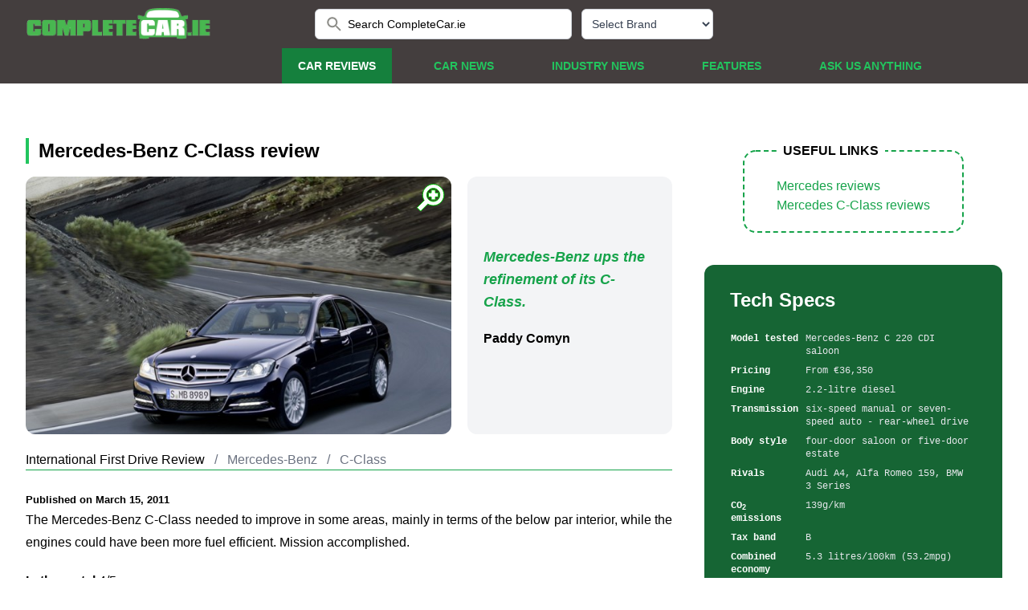

--- FILE ---
content_type: text/html
request_url: https://www.completecar.ie/car-reviews/article/Mercedes-Benz/C-Class/C-Class/205/777/2011-Mercedes-Benz-C-Class-review.html
body_size: 10382
content:
<!DOCTYPE html>
<html>
	<head>
    
    <!-- Google Tag Manager -->
<script type="d713896da10538070477d059-text/javascript">(function(w,d,s,l,i){w[l]=w[l]||[];w[l].push({'gtm.start':
new Date().getTime(),event:'gtm.js'});var f=d.getElementsByTagName(s)[0],
j=d.createElement(s),dl=l!='dataLayer'?'&l='+l:'';j.async=true;j.src=
'https://www.googletagmanager.com/gtm.js?id='+i+dl;f.parentNode.insertBefore(j,f);
})(window,document,'script','dataLayer','GTM-MWQ8M6TB');</script>
<!-- End Google Tag Manager -->

	


<meta charset="UTF-8" />

<meta name="viewport" content="width=device-width, initial-scale=1.0" />
<meta name="description" content="Discover the full review of the Mercedes-Benz C-Class on CompleteCar.ie, featuring performance, practicality, technology, safety, efficiency and Irish pricing." />
<meta name="keywords" content="car review, Mercedes-Benz, C-Class, Mercedes-Benz, C-Class, saloon" />
<meta name="google-site-verification" content="WJfkMQxdTQ37T8PeyLMoDRzw25nyPrqnJY_PLjHJTxs" />
<meta name="google-site-verification" content="n_PmrQHn-xRiDLWsz8U_8j0WDsnedWIXqXOFDbVHE-E" />

<meta property="og:site_name" content="CompleteCar.ie"/>
<meta property="og:description" content="Discover the full review of the Mercedes-Benz C-Class on CompleteCar.ie, featuring performance, practicality, technology, safety, efficiency and Irish pricing."/>
<meta property="og:type" content="article" /> 
<meta http-equiv="Content-Security-Policy" content="block-all-mixed-content" />

<link rel="image_src" href="https://www.completecar.ie/img/testdrives/777_large.jpg" />
<meta property="og:image" content="https://www.completecar.ie/img/testdrives/777_large.jpg" />
<meta name="thumbnail" content="https://www.completecar.ie/img/testdrives/777_large.jpg" />
  
<meta property="og:image:type" content="image/jpeg" />  
<meta property="og:url" content="https://www.completecar.ie/car-reviews/article/Mercedes-Benz/C-Class/C-Class/205/777/2011-Mercedes-Benz-C-Class-review.html" />
<meta property="og:title" content="Mercedes-Benz C-Class | Reviews | Complete Car" />


<meta property="fb:app_id" content="150172701716341" />

<title>Mercedes-Benz C-Class | Reviews | Complete Car</title>

<link rel="canonical" href="https://www.completecar.ie/car-reviews/article/Mercedes-Benz/C-Class/C-Class/205/777/2011-Mercedes-Benz-C-Class-review.html">


<link rel="stylesheet" href="https://cdn.jsdelivr.net/npm/swiper@11/swiper-bundle.min.css" />

<link href="https://vjs.zencdn.net/7.18.1/video-js.css" rel="stylesheet" />
<link href="https://unpkg.com/@videojs/themes@1.0.1/dist/forest/index.css" rel="stylesheet" />
<link href="https://www.completecar.ie/css/forest.css?v=2" rel="stylesheet" />
<link href="https://www.completecar.ie/css/jquery.fancybox.min.css?v=1" rel="stylesheet">
<link rel="stylesheet" href="https://cdnjs.cloudflare.com/ajax/libs/font-awesome/6.1.1/css/all.min.css" integrity="sha512-KfkfwYDsLkIlwQp6LFnl8zNdLGxu9YAA1QvwINks4PhcElQSvqcyVLLD9aMhXd13uQjoXtEKNosOWaZqXgel0g==" crossorigin="anonymous" referrerpolicy="no-referrer" />
<link href="/css/styles.css?v=122" rel="stylesheet" />

<!-- MailerLite Universal -->
<script type="d713896da10538070477d059-text/javascript">
    (function(w,d,e,u,f,l,n){w[f]=w[f]||function(){(w[f].q=w[f].q||[])
    .push(arguments);},l=d.createElement(e),l.async=1,l.src=u,
    n=d.getElementsByTagName(e)[0],n.parentNode.insertBefore(l,n);})
    (window,document,'script','https://assets.mailerlite.com/js/universal.js','ml');
    ml('account', '1447291');
</script>
<!-- End MailerLite Universal -->

    </head>
    <body>
      <!-- Google Tag Manager (noscript) -->
<noscript><iframe src="https://www.googletagmanager.com/ns.html?id=GTM-MWQ8M6TB"
height="0" width="0" style="display:none;visibility:hidden"></iframe></noscript>
<!-- End Google Tag Manager (noscript) -->
<!-- header & navbar -->
<header class="fixed lg:relative w-screen z-10">
  <div class="container2 header-container">
    <div class="relative h-[60px] flex justify-between">
      <!-- logo -->
      <div class="relative z-10 px-2 flex lg:px-0">
        <div class="flex-shrink-0 flex items-center">
          <a href="/"><img
            class="block h-10 w-auto"
            src="https://www.completecar.ie/images/logo.png"
            alt="CompleteCar"
          /></a>
        </div>
      </div>

      <!-- search bar -->
      <div
        class="relative z-0 flex-1 px-2 lg:flex hidden items-center justify-center sm:absolute sm:inset-0"
      >
        <div class="w-full sm:max-w-xs">
          <label for="search" class="sr-only">Search CompleteCar.ie</label>
          <div class="relative">



            <form id="search_form" method="post" action="https://www.completecar.ie/search">
                
                <input id="search" name="search_term" value="Search CompleteCar.ie" class="block w-full bg-white border border-gray-300 rounded-md py-2 pl-10 pr-3 text-sm placeholder-gray-500 focus:outline-none focus:text-gray-900 focus:placeholder-gray-400 focus:ring-1 focus:ring-green-500 focus:border-green-500 sm:text-sm" placeholder="Search CompleteCar.ie" type="search" onClick="if (!window.__cfRLUnblockHandlers) return false; this.value=''" data-cf-modified-d713896da10538070477d059-="" />

                            <div
              class="absolute inset-y-0 left-0 pl-3 flex items-center"
            >
              <button type="submit"><img src="data:image/svg+xml,%3csvg fill='none' height='24' viewBox='0 0 24 24' width='24' xmlns='http://www.w3.org/2000/svg'%3e%3cpath clip-rule='evenodd' d='m14.965 14.255h.79l4.99 5-1.49 1.49-5-4.99v-.79l-.27-.28c-1.14.98-2.62 1.57-4.23 1.57-3.59 0-6.5-2.91-6.5-6.5s2.91-6.5 6.5-6.5 6.5 2.91 6.5 6.5c0 1.61-.59 3.09-1.57 4.23zm-9.71-4.5c0 2.49 2.01001 4.5 4.5 4.5 2.49 0 4.5-2.01 4.5-4.5s-2.01-4.5-4.5-4.5c-2.48999 0-4.5 2.01-4.5 4.5z' fill='%238D8D88' fill-rule='evenodd'/%3e%3c/svg%3e" alt="Search"></button>
            </div>

            </form> 

          </div>
        </div>

        <!-- select quick car review -->
        <div class="text-left lg:mr-0 mx-3 text-black">

                    <select onchange="if (!window.__cfRLUnblockHandlers) return false; if (this.value) window.location.href='/car/search/car-reviews/'+this.value" data-placeholder="Please choose a brand" id="select-make" class="inline-flex justify-center w-full rounded-md border border-gray-300 shadow-sm px-2 h-[38px] bg-white text-sm font-medium text-gray-700 hover:bg-gray-50 focus:outline-none focus:ring-2 focus:ring-offset-2 focus:ring-offset-gray-100 focus:ring-green-500" data-cf-modified-d713896da10538070477d059-="">
<option value="">Select Brand</option>
<option value="Abarth">Abarth</option>
<option value="Alfa+Romeo">Alfa Romeo</option>
<option value="Alpine">Alpine</option>
<option value="Ariel">Ariel</option>
<option value="Aston+Martin">Aston Martin</option>
<option value="Audi">Audi</option>
<option value="Bentley">Bentley</option>
<option value="BMW">BMW</option>
<option value="Bugatti">Bugatti</option>
<option value="BYD">BYD</option>
<option value="Caparo">Caparo</option>
<option value="Chery">Chery</option>
<option value="Chevrolet">Chevrolet</option>
<option value="Chrysler">Chrysler</option>
<option value="Citroen">Citroen</option>
<option value="Chevrolet">Corvette</option>
<option value="Cupra">Cupra</option>
<option value="Dacia">Dacia</option>
<option value="Denza">Denza</option>
<option value="DS">DS</option>
<option value="Fangchengbao">Fangchengbao</option>
<option value="Ferrari">Ferrari</option>
<option value="Fiat">Fiat</option>
<option value="Fisker">Fisker</option>
<option value="Ford">Ford</option>
<option value="GAC">GAC</option>
<option value="Genesis">Genesis</option>
<option value="Ora">GWM</option>
<option value="Healey">Healey</option>
<option value="HiPhi">HiPhi</option>
<option value="Honda">Honda</option>
<option value="Hyundai">Hyundai</option>
<option value="Ineos">Ineos</option>
<option value="Isuzu">Isuzu</option>
<option value="Jaecoo">Jaecoo</option>
<option value="Jaguar">Jaguar</option>
<option value="Jeep">Jeep</option>
<option value="Kia">Kia</option>
<option value="KGM">KGM</option>
<option value="Lamborghini">Lamborghini</option>
<option value="Land+Rover">Land Rover</option>
<option value="Leapmotor">Leapmotor</option>
<option value="Lexus">Lexus</option>
<option value="Lotus">Lotus</option>
<option value="Maserati">Maserati</option>
<option value="Maxus">Maxus</option>
<option value="Mazda">Mazda</option>
<option value="McLaren">McLaren</option>
<option value="Mercedes-AMG">Mercedes-AMG</option>
<option value="Mercedes-Benz">Mercedes-Benz</option>
<option value="Mercedes-Maybach">Mercedes-Maybach</option>
<option value="MG">MG</option>
<option value="Mini">Mini</option>
<option value="MINI">MINI</option>
<option value="Mitsubishi">Mitsubishi</option>
<option value="Morgan">Morgan</option>
<option value="Nio">Nio</option>
<option value="Nissan">Nissan</option>
<option value="Omoda">Omoda</option>
<option value="Opel">Opel</option>
<option value="Ora">Ora</option>
<option value="Peugeot">Peugeot</option>
<option value="Pininfarina">Pininfarina</option>
<option value="Polestar">Polestar</option>
<option value="Porsche">Porsche</option>
<option value="Range+Rover">Range Rover</option>
<option value="Renault">Renault</option>
<option value="Rimac">Rimac</option>
<option value="Rolls-Royce">Rolls-Royce</option>
<option value="Saab">Saab</option>
<option value="SEAT">SEAT</option>
<option value="Skoda">Skoda</option>
<option value="Skoda">Skywell</option>
<option value="Smart">Smart</option>
<option value="SsangYong">SsangYong</option>
<option value="Subaru">Subaru</option>
<option value="Suzuki">Suzuki</option>
<option value="Tesla">Tesla</option>
<option value="Toyota">Toyota</option>
<option value="Volkswagen">Volkswagen</option>
<option value="Volvo">Volvo</option>
<option value="Wiesmann">Wiesmann</option>
<option value="XPeng">XPeng</option>
<option value="Yangwang">Yangwang</option>
<option value="Zeekr">Zeekr</option>
          </select>
        </div>
      </div>

      <!-- select quick car review & toggle menu -->
      <div class="text-white relative z-10 ml-4 flex items-center">
        <!-- toggle menu mobile -->
        <div class="relative z-10 flex items-center lg:hidden">
          <button type="button" class="rounded-md p-2 inline-flex items-center justify-center text-gray-400 hover:bg-gray-100 hover:text-gray-500 focus:outline-none focus:ring-2 focus:ring-inset focus:ring-green-500" aria-controls="mobile-menu" aria-expanded="false" onclick="if (!window.__cfRLUnblockHandlers) return false; toggleMobileMenu()" data-cf-modified-d713896da10538070477d059-="">
            <span class="sr-only">Open menu</span>
            <svg
              class="block h-6 w-6"
              xmlns="http://www.w3.org/2000/svg"
              fill="none"
              viewBox="0 0 24 24"
              stroke="currentColor"
              aria-hidden="true"
            >
              <path
                stroke-linecap="round"
                stroke-linejoin="round"
                stroke-width="2"
                d="M4 6h16M4 12h16M4 18h16"
              />
            </svg>
            <svg
              class="hidden h-6 w-6"
              xmlns="http://www.w3.org/2000/svg"
              fill="none"
              viewBox="0 0 24 24"
              stroke="currentColor"
              aria-hidden="true"
            >
              <path
                stroke-linecap="round"
                stroke-linejoin="round"
                stroke-width="2"
                d="M6 18L18 6M6 6l12 12"
              />
            </svg>
          </button>
        </div>
      </div>
    </div>

    <!-- navbar for desktop -->
    <nav
      class="hidden lg:flex lg:space-x-8 mx-auto items-end justify-end w-full pr-20"
    >
    <!-- <a href="#" class="nav-item nav-item-active"> Selected Menu Active </a> -->
      <a href="/car-reviews" class="nav-item nav-item-active"> Car Reviews </a>
      <a href="/car-news" class="nav-item "> Car News </a>
      <a href="/industry-news" class="nav-item "> Industry News </a>
      <a href="/features" class="nav-item "> Features </a>
      <a href="/askusanything" class="nav-item "> Ask us anything </a>
    </nav>
  </div>

  <!-- nav menu for mobile -->
  <nav class="hidden lg:hidden" aria-label="Global" id="mobile-menu">
    <hr class="pb-2 border-green-800" />
    <div class="w-full px-4 mb-2">
      <label for="search" class="sr-only">Search CompleteCar.ie</label>
      <div class="relative">
        <form id="search_form_mobile" method="post" action="https://www.completecar.ie/search">
                        <input id="searchmobile" name="search_term" value="Search CompleteCar.ie" class="block w-full bg-white border border-gray-300 rounded-md py-2 pl-10 pr-3 text-sm placeholder-gray-500 focus:outline-none focus:text-gray-900 focus:placeholder-gray-400 focus:ring-1 focus:ring-green-500 focus:border-green-500 sm:text-sm" placeholder="Search CompleteCar.ie" type="search" onClick="if (!window.__cfRLUnblockHandlers) return false; this.value=''" data-cf-modified-d713896da10538070477d059-="" />
        <div
              class="absolute inset-y-0 left-0 pl-3 flex items-center"
            >
              <button type="submit"><img src="data:image/svg+xml,%3csvg fill='none' height='24' viewBox='0 0 24 24' width='24' xmlns='http://www.w3.org/2000/svg'%3e%3cpath clip-rule='evenodd' d='m14.965 14.255h.79l4.99 5-1.49 1.49-5-4.99v-.79l-.27-.28c-1.14.98-2.62 1.57-4.23 1.57-3.59 0-6.5-2.91-6.5-6.5s2.91-6.5 6.5-6.5 6.5 2.91 6.5 6.5c0 1.61-.59 3.09-1.57 4.23zm-9.71-4.5c0 2.49 2.01001 4.5 4.5 4.5 2.49 0 4.5-2.01 4.5-4.5s-2.01-4.5-4.5-4.5c-2.48999 0-4.5 2.01-4.5 4.5z' fill='%238D8D88' fill-rule='evenodd'/%3e%3c/svg%3e" alt="Search"></button>
            </form> 
        </div>
      </div>
    </div>
    <hr class="mb-2 border-green-800" />
    <div class="space-y-1">
      <a href="/car-reviews" class="nav-item-mobile nav-item-mobile-active">
        Car Reviews
      </a>
      <a href="/car-news" class="nav-item-mobile "> Car News </a>
      <a href="/industry-news" class="nav-item-mobile "> Industry News </a>
      <a href="/features" class="nav-item-mobile "> Features </a>
      <a href="/askusanything" class="nav-item-mobile "> Ask us anything </a>
    </div>
    <hr class="mb-2 border-green-800" />
    <div
      class="text-left flex flex-row lg:mr-0 pb-3 mx-5 items-center text-black"
    >
      <div class="text-white whitespace-nowrap mr-4">
        Quick Car Review Finder
      </div>

                <select onchange="if (!window.__cfRLUnblockHandlers) return false; if (this.value) window.location.href='/car/search/car-reviews/'+this.value" data-placeholder="Please choose a brand" id="select-make" class="inline-flex justify-center w-full rounded-md border border-gray-300 shadow-sm px-2 h-[38px] bg-white text-sm font-medium text-gray-700 hover:bg-gray-50 focus:outline-none focus:ring-2 focus:ring-offset-2 focus:ring-offset-gray-100 focus:ring-green-500" data-cf-modified-d713896da10538070477d059-="">
<option value="">Select Brand</option>
<option value="Abarth">Abarth</option>
<option value="Alfa+Romeo">Alfa Romeo</option>
<option value="Alpine">Alpine</option>
<option value="Ariel">Ariel</option>
<option value="Aston+Martin">Aston Martin</option>
<option value="Audi">Audi</option>
<option value="Bentley">Bentley</option>
<option value="BMW">BMW</option>
<option value="Bugatti">Bugatti</option>
<option value="BYD">BYD</option>
<option value="Caparo">Caparo</option>
<option value="Chery">Chery</option>
<option value="Chevrolet">Chevrolet</option>
<option value="Chrysler">Chrysler</option>
<option value="Citroen">Citroen</option>
<option value="Chevrolet">Corvette</option>
<option value="Cupra">Cupra</option>
<option value="Dacia">Dacia</option>
<option value="Denza">Denza</option>
<option value="DS">DS</option>
<option value="Fangchengbao">Fangchengbao</option>
<option value="Ferrari">Ferrari</option>
<option value="Fiat">Fiat</option>
<option value="Fisker">Fisker</option>
<option value="Ford">Ford</option>
<option value="GAC">GAC</option>
<option value="Genesis">Genesis</option>
<option value="Ora">GWM</option>
<option value="Healey">Healey</option>
<option value="HiPhi">HiPhi</option>
<option value="Honda">Honda</option>
<option value="Hyundai">Hyundai</option>
<option value="Ineos">Ineos</option>
<option value="Isuzu">Isuzu</option>
<option value="Jaecoo">Jaecoo</option>
<option value="Jaguar">Jaguar</option>
<option value="Jeep">Jeep</option>
<option value="Kia">Kia</option>
<option value="KGM">KGM</option>
<option value="Lamborghini">Lamborghini</option>
<option value="Land+Rover">Land Rover</option>
<option value="Leapmotor">Leapmotor</option>
<option value="Lexus">Lexus</option>
<option value="Lotus">Lotus</option>
<option value="Maserati">Maserati</option>
<option value="Maxus">Maxus</option>
<option value="Mazda">Mazda</option>
<option value="McLaren">McLaren</option>
<option value="Mercedes-AMG">Mercedes-AMG</option>
<option value="Mercedes-Benz">Mercedes-Benz</option>
<option value="Mercedes-Maybach">Mercedes-Maybach</option>
<option value="MG">MG</option>
<option value="Mini">Mini</option>
<option value="MINI">MINI</option>
<option value="Mitsubishi">Mitsubishi</option>
<option value="Morgan">Morgan</option>
<option value="Nio">Nio</option>
<option value="Nissan">Nissan</option>
<option value="Omoda">Omoda</option>
<option value="Opel">Opel</option>
<option value="Ora">Ora</option>
<option value="Peugeot">Peugeot</option>
<option value="Pininfarina">Pininfarina</option>
<option value="Polestar">Polestar</option>
<option value="Porsche">Porsche</option>
<option value="Range+Rover">Range Rover</option>
<option value="Renault">Renault</option>
<option value="Rimac">Rimac</option>
<option value="Rolls-Royce">Rolls-Royce</option>
<option value="Saab">Saab</option>
<option value="SEAT">SEAT</option>
<option value="Skoda">Skoda</option>
<option value="Skoda">Skywell</option>
<option value="Smart">Smart</option>
<option value="SsangYong">SsangYong</option>
<option value="Subaru">Subaru</option>
<option value="Suzuki">Suzuki</option>
<option value="Tesla">Tesla</option>
<option value="Toyota">Toyota</option>
<option value="Volkswagen">Volkswagen</option>
<option value="Volvo">Volvo</option>
<option value="Wiesmann">Wiesmann</option>
<option value="XPeng">XPeng</option>
<option value="Yangwang">Yangwang</option>
<option value="Zeekr">Zeekr</option>
          </select>
    </div>
  </nav>
</header>

<script type="application/ld+json">
{
  "@context": "https://schema.org/",
  "@type": "Review",
  "name": "Mercedes-Benz C-Class",
  "datePublished": "2011-03-15",
  "itemReviewed": {
    "@type": "Vehicle",
    "image": "https://www.completecar.ie/img/testdrives/777_large.jpg",
    "brand": {
      "@type": "Brand",
      "name": "Mercedes-Benz"
    },
    "sku": "",
    "mpn": "",
    "description": "Mercedes-Benz ups the refinement of its C-Class.",
    "name": "Mercedes-Benz C-Class",
    "review": {
      "reviewBody": "
The Mercedes-Benz C-Class needed to improve in some areas, mainly in terms of the below par interior, while the engines could have been more fuel efficient. Mission accomplished.

In the metal&nbsp;4/5
There have been plenty of changes to the C-Class, with Mercedes-Benz quoting 2,000 new parts used. We didn't count them, but you will notice things like a new front bumper, LED daytime running lamps in the bumper, a new radiator grille surround and new air intakes while an aluminium bonnet has been added to reduce weight. There are changes at the rear too, with alterations to the bumper.
The interior, which was a weak area for the C-Class up until now, has been greatly improved. A restyled dashboard features and there are much better materials used than before. There are also new instruments, new air vents and new choices of steering wheels too. There are also new leather and trim options throughout the various grades.
Driving it&nbsp;3/5
The C-Class always has and probably always will feel like a very different car to the BMW 3 Series or Audi A4 and it is certainly positioned more towards comfort in most of its guises. The C 220 CDI version we drove was just that and it was twinned with the new seven-speed automatic gearbox. The C 220 is powered by a four-cylinder 2.2-litre turbodiesel engine with 170hp and 400Nm of torque. While it doesn't feel massively fast - with 0-100km/h taking 8.1 seconds - it does make for a relaxing drive and it is probably the best engine to choose, although most Irish buyers are likely to opt for the cheaper C 200 CDI. This has 136hp and 360Nm of torque. Both of these engines, when fitted with an automatic transmission, are in Band B in terms of emissions.
We also tried the C 250 BlueEfficiency petrol engine in an estate and it is a great powerplant, although likely to be ignored by Irish buyers on both counts. It puts out 204hp yet has emissions as low as 150g/km. If your budget allows and you are brave enough to choose a petrol engine then this is the one to buy.
However, most will choose the diesel, and if you do want a little more power then there is a C 250 CDI available. It is still a four-cylinder engine though it puts out the same horsepower as its petrol equivalent at 204hp, yet lots more torque at 500Nm. Emissions are still in Band B.
The new stop-start function works really well and is one of the smoothest of the systems of its kind that we have tried.
What you get for your money&nbsp;4/5
All models now get leather upholstery, 16-inch alloy wheels, air conditioning. The basic model, the C 180 costs from &euro;35,055 with the C 200 CDi from &euro;36,350. There are, as you might expect, an endless amount of optional extras you can add depending on the size of your wallet.
Worth Noting
The new car goes on sale in Ireland in April. It will be available in Standard, Elegance and Avantgarde trims.
Summary
The Mercedes-Benz C-Class will perhaps never again sell in the large numbers that it used to do in Ireland because of the relatively low cost of the E-Class, but this new version has addressed some of the inadequacies of the model and it now feels much more worthy of the three-pointed star badge.
",
      "author": {
        "@type": "Person",
        "name": "Paddy Comyn",
        "homeLocation": {
        "name": "Ireland",
        "type": "Thing"
        }
      },
      "publisher": {
        "@type": "Organization",
        "name": "CompleteCar.ie"
      }
    }
  },
  "author": {
    "@type": "Person",
    "name": "Paddy Comyn",
    "homeLocation": {
      "name": "Ireland",
      "type": "Thing"
    }
  }
}
</script>


		<!-- main content -->
		<main class="main-container">
			<div class="lg:basis-4/5 basis-full lg:mr-10 mr-0 ">

				<!-- ads -->
				<div id="ads1" class="flex justify-center">
        <!-- Revive Adserver Hosted edition - Ad Management Javascript Tag - Generated with Revive Adserver v5.2.0 -->
<script type="d713896da10538070477d059-text/javascript">
var windowWidth = window.screen.width < window.outerWidth ?
                  window.screen.width : window.outerWidth;
var zoneCode = windowWidth > 500 ?
                  9031 : 9049;
<!--//<![CDATA[
   var m3_u = (location.protocol=='https:'?'https://servedby.revive-adserver.net/ajs.php':'http://servedby.revive-adserver.net/ajs.php');
   var m3_r = Math.floor(Math.random()*99999999999);
   if (!document.MAX_used) document.MAX_used = ',';
   document.write ("<scr"+"ipt type='text/javascript' src='"+m3_u);
   document.write ("?zoneid=" + zoneCode);
   document.write ('&amp;cb=' + m3_r);
   if (document.MAX_used != ',') document.write ("&amp;exclude=" + document.MAX_used);
   document.write (document.charset ? '&amp;charset='+document.charset : (document.characterSet ? '&amp;charset='+document.characterSet : ''));
   document.write ("&amp;loc=" + escape(window.location));
   if (document.referrer) document.write ("&amp;referer=" + escape(document.referrer));
   if (document.context) document.write ("&context=" + escape(document.context));
   document.write ("'><\/scr"+"ipt>");
//]]>--></script><noscript><a href='http://servedby.revive-adserver.net/ck.php?n=ae2b8cb0&amp;cb=1762361188' target='_blank'><img src='http://servedby.revive-adserver.net/avw.php?zoneid=9049&amp;cb=1762361188&amp;n=ae2b8cb0' border='0' alt='' /></a></noscript>



				</div>

				<div class='my-5'>
          <div class='py-4'>
            <div class="section-title-article pl-3 border-l-4 border-green-500">
            <h1>Mercedes-Benz C-Class review</h1>
            </div>
          </div>
          <div class='grid xl:grid-cols-3 grid-cols-1 xl:gap-5 gap-0'>
            <div class='col-span-2'>
              <!-- image gallery -->
              <div class="rounded-xl">
                <div id="gallerybox" style="position: relative;">
                  <a data-fancybox="gallery" href="https://www.completecar.ie/img/testdrives/777_large.jpg?t=1478296773">
                    <div id="svg-container" style="position: absolute; top: 8px; right: 8px;">
                      <svg width="36" height="36" xmlns="http://www.w3.org/2000/svg">
                        <path transform="rotate(90 18.008636474609375,18.335613250732425) " id="svg_1" d="m25.78363,21.64701c1.21218,-1.99883 1.92307,-4.33733 1.92434,-6.84503c-0.00126,-7.31475 -5.92453,-13.23928 -13.23549,-13.2418c-7.31222,0.00253 -13.23801,5.92705 -13.23801,13.24054c0,7.3097 5.92579,13.23423 13.23801,13.23423c2.50896,0 4.84746,-0.71089 6.84629,-1.92307l9.00043,8.99917l4.4636,-4.46613l-8.99917,-8.99791zm-11.31115,1.34097c-4.52295,-0.0101 -8.17969,-3.66684 -8.18726,-8.18726c0.00758,-4.52295 3.66558,-8.17969 8.18726,-8.18979c4.51916,0.0101 8.17969,3.66684 8.18726,8.18979c-0.00884,4.52042 -3.66811,8.17716 -8.18726,8.18726zm2.52411,-14.2911l-5.05075,0l0,3.57719l-3.57719,0l0,5.05201l3.57719,0l0,3.57719l5.05075,0l0,-3.57846l3.57593,0l0,-5.04949l-3.57719,0l0,-3.57846l0.00126,0z" fill-opacity="null" stroke-dasharray="null" stroke-width="null" stroke="#00bf00" fill="#fff"></path>
                      </svg>
                    </div>
                    <img class='rounded-xl' src="https://www.completecar.ie/img/testdrives/777_large.jpg?t=1478296773" alt="Mercedes-Benz C-Class" title="Mercedes-Benz C-Class">
                  </a>
                </div>

                <a data-fancybox='gallery' href='/img/galleries/777/10C1226_005.jpg' style='display:none;'><img src='/img/galleries/777/10C1226_005.jpg' alt='Mercedes-Benz C-Class' title='Mercedes-Benz C-Class'></a>
<a data-fancybox='gallery' href='/img/galleries/777/10C1226_006.jpg' style='display:none;'><img src='/img/galleries/777/10C1226_006.jpg' alt='Mercedes-Benz C-Class' title='Mercedes-Benz C-Class'></a>
<a data-fancybox='gallery' href='/img/galleries/777/10C1226_008.jpg' style='display:none;'><img src='/img/galleries/777/10C1226_008.jpg' alt='Mercedes-Benz C-Class' title='Mercedes-Benz C-Class'></a>
<a data-fancybox='gallery' href='/img/galleries/777/10C1226_026.jpg' style='display:none;'><img src='/img/galleries/777/10C1226_026.jpg' alt='Mercedes-Benz C-Class' title='Mercedes-Benz C-Class'></a>
<a data-fancybox='gallery' href='/img/galleries/777/10C1226_033.jpg' style='display:none;'><img src='/img/galleries/777/10C1226_033.jpg' alt='Mercedes-Benz C-Class' title='Mercedes-Benz C-Class'></a>
<a data-fancybox='gallery' href='/img/galleries/777/10C1226_035.jpg' style='display:none;'><img src='/img/galleries/777/10C1226_035.jpg' alt='Mercedes-Benz C-Class' title='Mercedes-Benz C-Class'></a>
<a data-fancybox='gallery' href='/img/galleries/777/10C1226_036.jpg' style='display:none;'><img src='/img/galleries/777/10C1226_036.jpg' alt='Mercedes-Benz C-Class' title='Mercedes-Benz C-Class'></a>
<a data-fancybox='gallery' href='/img/galleries/777/10C1226_045.jpg' style='display:none;'><img src='/img/galleries/777/10C1226_045.jpg' alt='Mercedes-Benz C-Class' title='Mercedes-Benz C-Class'></a>
<a data-fancybox='gallery' href='/img/galleries/777/10C1226_046.jpg' style='display:none;'><img src='/img/galleries/777/10C1226_046.jpg' alt='Mercedes-Benz C-Class' title='Mercedes-Benz C-Class'></a>
<a data-fancybox='gallery' href='/img/galleries/777/10C1226_048.jpg' style='display:none;'><img src='/img/galleries/777/10C1226_048.jpg' alt='Mercedes-Benz C-Class' title='Mercedes-Benz C-Class'></a>
<a data-fancybox='gallery' href='/img/galleries/777/10C1226_050.jpg' style='display:none;'><img src='/img/galleries/777/10C1226_050.jpg' alt='Mercedes-Benz C-Class' title='Mercedes-Benz C-Class'></a>
<a data-fancybox='gallery' href='/img/galleries/777/10C1226_052.jpg' style='display:none;'><img src='/img/galleries/777/10C1226_052.jpg' alt='Mercedes-Benz C-Class' title='Mercedes-Benz C-Class'></a>
<a data-fancybox='gallery' href='/img/galleries/777/10C1226_085.jpg' style='display:none;'><img src='/img/galleries/777/10C1226_085.jpg' alt='Mercedes-Benz C-Class' title='Mercedes-Benz C-Class'></a>
<a data-fancybox='gallery' href='/img/galleries/777/10C1226_097.jpg' style='display:none;'><img src='/img/galleries/777/10C1226_097.jpg' alt='Mercedes-Benz C-Class' title='Mercedes-Benz C-Class'></a>
<a data-fancybox='gallery' href='/img/galleries/777/10C1226_098.jpg' style='display:none;'><img src='/img/galleries/777/10C1226_098.jpg' alt='Mercedes-Benz C-Class' title='Mercedes-Benz C-Class'></a>
<a data-fancybox='gallery' href='/img/galleries/777/10C1226_107.jpg' style='display:none;'><img src='/img/galleries/777/10C1226_107.jpg' alt='Mercedes-Benz C-Class' title='Mercedes-Benz C-Class'></a>
<a data-fancybox='gallery' href='/img/galleries/777/10C1226_109.jpg' style='display:none;'><img src='/img/galleries/777/10C1226_109.jpg' alt='Mercedes-Benz C-Class' title='Mercedes-Benz C-Class'></a>
<a data-fancybox='gallery' href='/img/galleries/777/10C1226_124.jpg' style='display:none;'><img src='/img/galleries/777/10C1226_124.jpg' alt='Mercedes-Benz C-Class' title='Mercedes-Benz C-Class'></a>
<a data-fancybox='gallery' href='/img/galleries/777/10C1226_133.jpg' style='display:none;'><img src='/img/galleries/777/10C1226_133.jpg' alt='Mercedes-Benz C-Class' title='Mercedes-Benz C-Class'></a>
<a data-fancybox='gallery' href='/img/galleries/777/10C1226_139.jpg' style='display:none;'><img src='/img/galleries/777/10C1226_139.jpg' alt='Mercedes-Benz C-Class' title='Mercedes-Benz C-Class'></a>
<a data-fancybox='gallery' href='/img/galleries/777/10C1226_160.jpg' style='display:none;'><img src='/img/galleries/777/10C1226_160.jpg' alt='Mercedes-Benz C-Class' title='Mercedes-Benz C-Class'></a>
<a data-fancybox='gallery' href='/img/galleries/777/10C1226_161.jpg' style='display:none;'><img src='/img/galleries/777/10C1226_161.jpg' alt='Mercedes-Benz C-Class' title='Mercedes-Benz C-Class'></a>

              </div>

            </div>
            
            <div class='bg-gray-100 rounded-xl p-5 flex flex-col justify-center xl:mt-0 mt-5'>
              <div class='text-green-600 font-bold text-lg italic'>Mercedes-Benz ups the refinement of its C-Class.</div>
              <div class="grid grid-cols-2 md:grid-cols-1 gap-2">
                <div class="mt-3">

                  
                </div>
                <div class="mt-5 md:mt-0 mb-5 font-bold">
                                      
                  Paddy Comyn<br />
                                  </div>
              </div>

              
            </div>
            
          </div>

          <div class='lg:py-0 py-5 flex flex-col xl:block'>
            <div id="articleBody">
              <div>
                <nav aria-label="Breadcrumb" class="breadcrumb">
                  <ul>
                      <li>International First Drive Review</li>
                      <li><a href='/car/search/car-reviews/Mercedes-Benz'>Mercedes-Benz</a></li>
                      <li><a href='/car/search/car-reviews/Mercedes-Benz/C-Class'>C-Class</a></li>
                  </ul>
                </nav>
                <hr class='border-green-600 py-3'>
                <div class='text-black-600 font-bold'><small>Published on March 15, 2011</small></div>
              </div>
            
<p class="testdrive_duration">The Mercedes-Benz C-Class needed to improve in some areas, mainly in terms of the below par interior, while the engines could have been more fuel efficient. Mission accomplished.</p>

<p><strong>In the metal&nbsp;</strong>4/5</p>
<p>There have been plenty of changes to the C-Class, with Mercedes-Benz quoting 2,000 new parts used. We didn't count them, but you will notice things like a new front bumper, LED daytime running lamps in the bumper, a new radiator grille surround and new air intakes while an aluminium bonnet has been added to reduce weight. There are changes at the rear too, with alterations to the bumper.</p>
<p>The interior, which was a weak area for the C-Class up until now, has been greatly improved. A restyled dashboard features and there are much better materials used than before. There are also new instruments, new air vents and new choices of steering wheels too. There are also new leather and trim options throughout the various grades.</p>
<p><strong>Driving it&nbsp;</strong>3/5</p>
<p>The C-Class always has and probably always will feel like a very different car to the BMW 3 Series or Audi A4 and it is certainly positioned more towards comfort in most of its guises. The C 220 CDI version we drove was just that and it was twinned with the new seven-speed automatic gearbox. The C 220 is powered by a four-cylinder 2.2-litre turbodiesel engine with 170hp and 400Nm of torque. While it doesn't feel massively fast - with 0-100km/h taking 8.1 seconds - it does make for a relaxing drive and it is probably the best engine to choose, although most Irish buyers are likely to opt for the cheaper C 200 CDI. This has 136hp and 360Nm of torque. Both of these engines, when fitted with an automatic transmission, are in Band B in terms of emissions.</p>
<p>We also tried the C 250 BlueEfficiency petrol engine in an estate and it is a great powerplant, although likely to be ignored by Irish buyers on both counts. It puts out 204hp yet has emissions as low as 150g/km. If your budget allows and you are brave enough to choose a petrol engine then this is the one to buy.</p>
<p>However, most will choose the diesel, and if you do want a little more power then there is a C 250 CDI available. It is still a four-cylinder engine though it puts out the same horsepower as its petrol equivalent at 204hp, yet lots more torque at 500Nm. Emissions are still in Band B.</p>
<p>The new stop-start function works really well and is one of the smoothest of the systems of its kind that we have tried.</p>
<p><strong>What you get for your money&nbsp;</strong>4/5</p>
<p>All models now get leather upholstery, 16-inch alloy wheels, air conditioning. The basic model, the C 180 costs from &euro;35,055 with the C 200 CDi from &euro;36,350. There are, as you might expect, an endless amount of optional extras you can add depending on the size of your wallet.</p>
<h2>Worth Noting</h2>
<p>The new car goes on sale in Ireland in April. It will be available in Standard, Elegance and Avantgarde trims.</p>
<h2>Summary</h2>
<p>The Mercedes-Benz C-Class will perhaps never again sell in the large numbers that it used to do in Ireland because of the relatively low cost of the E-Class, but this new version has addressed some of the inadequacies of the model and it now feels much more worthy of the three-pointed star badge.</p>
            </div>

              </div>

          </div>   

          
<div>
	<fieldset class='border-2 rounded-2xl border-green-600 border-dashed'>
		<legend class='ml-10 px-2 font-bold'>USEFUL LINKS</legend>
		<div class='p-5 px-10'>
			<ul>

								
				<li><a class='text-green-600 hover:text-green-500' href="https://www.completecar.ie/car/search/car-reviews/Mercedes" target="_blank">Mercedes reviews</a></li>

								<li><a class='text-green-600 hover:text-green-500' href="https://www.completecar.ie/car/search/car-reviews/Mercedes/C-Class" target="_blank">Mercedes C-Class reviews</a></li>		
				
				
			</ul>
    </div>
  </fieldset>
 </div>

		  


             


        </div>
			</div>


      <!-- Sidebar Ads -->
<div
  class="items-center lg:pt-0 pt-5 flex flex-col justify-center lg:justify-start"
>


<div class="pb-5">

 <!-- Revive Adserver Hosted edition - Ad Management Javascript Tag - Generated with Revive Adserver v5.3.1 -->
<script type="d713896da10538070477d059-text/javascript"><!--//<![CDATA[
   var m3_u = (location.protocol=='https:'?'https://servedby.revive-adserver.net/ajs.php':'http://servedby.revive-adserver.net/ajs.php');
   var m3_r = Math.floor(Math.random()*99999999999);
   if (!document.MAX_used) document.MAX_used = ',';
   document.write ("<scr"+"ipt type='text/javascript' src='"+m3_u);
   document.write ("?zoneid=11630");
   document.write ('&amp;cb=' + m3_r);
   if (document.MAX_used != ',') document.write ("&amp;exclude=" + document.MAX_used);
   document.write (document.charset ? '&amp;charset='+document.charset : (document.characterSet ? '&amp;charset='+document.characterSet : ''));
   document.write ("&amp;loc=" + escape(window.location));
   if (document.referrer) document.write ("&amp;referer=" + escape(document.referrer));
   if (document.context) document.write ("&context=" + escape(document.context));
   document.write ("'><\/scr"+"ipt>");
//]]>--></script><noscript><a href='http://servedby.revive-adserver.net/ck.php?n=abe68419&amp;cb=1762361188' target='_blank'><img src='http://servedby.revive-adserver.net/avw.php?zoneid=11630&amp;cb=1762361188&amp;n=abe68419' border='0' alt='' /></a></noscript>


  </div>


  <div class="pb-5">

 <!-- Revive Adserver Hosted edition - Ad Management Javascript Tag - Generated with Revive Adserver v5.2.0 -->
<script type="d713896da10538070477d059-text/javascript">
var windowWidth = window.screen.width < window.outerWidth ?
                  window.screen.width : window.outerWidth;
var zoneCode = windowWidth > 500 ?
                9054 : 9055;
<!--//<![CDATA[
   var m3_u = (location.protocol=='https:'?'https://servedby.revive-adserver.net/ajs.php':'http://servedby.revive-adserver.net/ajs.php');
   var m3_r = Math.floor(Math.random()*99999999999);
   if (!document.MAX_used) document.MAX_used = ',';
   document.write ("<scr"+"ipt type='text/javascript' src='"+m3_u);
   document.write ("?zoneid=" + zoneCode);
   document.write ('&amp;cb=' + m3_r);
   if (document.MAX_used != ',') document.write ("&amp;exclude=" + document.MAX_used);
   document.write (document.charset ? '&amp;charset='+document.charset : (document.characterSet ? '&amp;charset='+document.characterSet : ''));
   document.write ("&amp;loc=" + escape(window.location));
   if (document.referrer) document.write ("&amp;referer=" + escape(document.referrer));
   if (document.context) document.write ("&context=" + escape(document.context));
   document.write ("'><\/scr"+"ipt>");
//]]>--></script><noscript><a href='http://servedby.revive-adserver.net/ck.php?n=a12a2c54&amp;cb=1762361188' target='_blank'><img src='http://servedby.revive-adserver.net/avw.php?zoneid=9055&amp;cb=1762361188&amp;n=a12a2c54' border='0' alt='' /></a></noscript>

  </div>


<div class="lg:block hidden">
	<fieldset class='border-2 rounded-2xl border-green-600 border-dashed'>
		<legend class='ml-10 px-2 font-bold'>USEFUL LINKS</legend>
		<div class='p-5 px-10'>
			<ul>

								
				<li><a class='text-green-600 hover:text-green-500' href="https://www.completecar.ie/car/search/car-reviews/Mercedes" target="_blank">Mercedes reviews</a></li>

								<li><a class='text-green-600 hover:text-green-500' href="https://www.completecar.ie/car/search/car-reviews/Mercedes/C-Class" target="_blank">Mercedes C-Class reviews</a></li>		
				
				
			</ul>
    </div>
  </fieldset>
 </div>

		  

  <div class="pb-5">
        <div id="techspecs" class="rounded-xl mt-10"><h3>Tech Specs</h3><table><tr><td><strong>Model tested</strong></td><td>Mercedes-Benz C 220 CDI saloon</td></tr><tr><td><strong>Pricing</strong></td><td>From &#8364;36,350</td></tr><tr><td><strong> Engine</strong></td><td>2.2-litre diesel</td></tr><tr><td><strong> Transmission</strong></td><td>six-speed manual or seven-speed auto - rear-wheel drive</td></tr><tr><td><strong> Body style</strong></td><td>four-door saloon or five-door estate</td></tr><tr><td><strong> Rivals</strong></td><td>Audi A4, Alfa Romeo 159, BMW 3 Series</td></tr><tr><td><strong> CO<sub>2</sub> emissions</strong></td><td>139g/km</td></tr><tr><td><strong> Tax band</strong></td><td>B </td></tr><tr><td><strong> Combined economy</strong></td><td>5.3 litres/100km (53.2mpg)</td></tr><tr><td><strong> Top speed</strong></td><td>218km/h </td></tr><tr><td><strong> 0-100km/h</strong></td><td>9.2 seconds</td></tr><tr><td><strong> Power</strong></td><td>136hp at 2,800rpm</td></tr><tr><td><strong> Torque</strong></td><td>360Nm at 5,000rpm</td></tr></table></div>  </div>

    

</div>



 
		</main>

    
    

<!-- footer section -->
<footer>
  
  <div class="container footer-container flex py-5 lg:flex-row flex-col">
    <div class="block lg:hidden">
      <div class="font-bold text-xl pb-5 text-green-500">Links</div>
      <ul class="list-disc ml-5 grid grid-rows-5 grid-flow-col">
        <li><a class="ml-onclick-form" href="javascript:void(0)" onclick="if (!window.__cfRLUnblockHandlers) return false; ml('show', '6gzELj', true)" data-cf-modified-d713896da10538070477d059-="">Subscribe to newsletter</a></li>
        <li><a href="https://www.completecar.ie/">Home</a></li>
        <li><a href="/car-reviews">Car Reviews</a></li>
        <li><a href="/askusanything">Ask us Anything</a></li>
        <li><a href="/car-news">Car News</a></li>
        <li><a href="/industry-news">Industry News</a></li>
        <li><a href="/features">Features</a></li>
        <li><a href="/privacy">Privacy policy</a></li>
        <li><a href="/contact">Contact us</a></li>

  
      </ul>
    </div>
    <div class="basis-1/4 hidden lg:block">
      <div class="font-bold text-xl pb-5 text-green-500">Links</div>
      <ul class="list-disc ml-5">
        <li><a class="ml-onclick-form" href="javascript:void(0)" onclick="if (!window.__cfRLUnblockHandlers) return false; ml('show', '6gzELj', true)" data-cf-modified-d713896da10538070477d059-="">Subscribe to newsletter</a></li>
        <li><a href="https://www.completecar.ie/">Home</a></li>
        <li><a href="/car-reviews">Car reviews</a></li>
        <li><a href="/askusanything">Ask us anything</a></li>
        <li><a href="/car-news">Car news</a></li>
        <li><a href="/industry-news">Industry news</a></li>
        <li><a href="/features">Features</a></li>
      </ul>
    </div>
    <div class="basis-1/4 hidden lg:block">
      <div class="font-bold text-xl pb-5">&nbsp;</div>
      <ul class="list-disc ml-5">
        <li><a href="/privacy">Privacy policy</a></li>
        <li><a href="/contact">Contact us</a></li>

  
      </ul>
    </div>

    <div class="basis-1/4 py-5 lg:pt-0">
      <div class="font-bold text-xl pb-5 text-green-500">Articles</div>
      <ul class="list-disc ml-5">
          <li><a href="https://www.completecar.ie/motor_road_tax_prices_ireland_explained">Motor road tax prices in Ireland</a></li>
          <li><a href="https://www.completecar.ie/how_much_vrt_paid_ireland">How much VRT is paid in Ireland?</a></li>
          <li><a href="https://www.completecar.ie/car_finance_options">Different car finance options in Ireland</a></li>
          <li><a href="https://www.completecar.ie/importing">Guide to importing cars from the UK</a></li>
          <li><a href="https://www.completecar.ie/features/post/14374/Guide-to-buying-Japanese-imports">Guide to buying Japanese imports</a></li>
          <li><a href="https://www.completecar.ie/features/post/13050/Guide-to-importing-a-car-from-Northern-Ireland">Guide to importing cars from Northern Ireland</a></li>
          <li><a href="https://www.completecar.ie/electric_car_ireland_list">Every electric car on sale in Ireland</a></li>
                </ul>
    </div>

    <div class="basis-1/4 pt-5 lg:pt-0">
      <div class="flex lg:justify-end justify-center items-center">
      <a href="https://www.completevan.ie/" target="_blank"
        ><img
          src="https://www.completecar.ie/images/logo-completevan.png"
          class="w-[120px] mr-5"
        /></a>
                <a href="https://50to70.com/" target="_blank"
        ><img
          src="https://www.completecar.ie/images/logo-50to70.png"
          class="w-[120px]"
        /></a>
      </div>
      <div class="pt-5 flex lg:justify-end justify-center">
        <a href="https://www.facebook.com/completecar" target="_blank"
          ><img
            src="https://www.completecar.ie/images/social-facebook.png"
            class="rounded-full h-[50px] mr-3"
        /></a>
        <a href="https://www.tiktok.com/@completecar" target="_blank"
          ><img
            src="https://www.completecar.ie/images/social-tiktok.png"
            class="rounded-full h-[50px] mr-3"
        /></a>
                <a href="https://www.threads.net/@completecar" target="_blank"
          ><img
            src="https://www.completecar.ie/images/social-threads.png"
            class="rounded-full h-[50px] mr-3"
        /></a>
        <a href="https://www.youtube.com/c/CompletecarIe/videos" target="_blank"
          ><img
            src="https://www.completecar.ie/images/social-youtube.png"
            class="rounded-full h-[50px] mr-3"
        /></a>
        <a href="https://www.instagram.com/completecar" target="_blank"
          ><img
            src="https://www.completecar.ie/images/social-instagram.png"
            class="rounded-full h-[50px]"
        /></a>
      </div>
    </div>
  </div>
  <div class="text-center text-gray-400 text-sm py-5">
    &copy; Copyright 2009-2025 CompleteCar.ie
  </div>


</footer>

<!-- javascript libs, jquery, swiper, videojs, videojs-youtube -->
<script src="https://code.jquery.com/jquery-3.3.1.min.js" type="d713896da10538070477d059-text/javascript"></script>
<script src="https://www.completecar.ie/js/jquery.fancybox.min.js?v=4" type="d713896da10538070477d059-text/javascript"></script>
<script src="https://cdn.jsdelivr.net/npm/swiper@11/swiper-bundle.min.js" type="d713896da10538070477d059-text/javascript"></script>
<script src="https://vjs.zencdn.net/7.18.1/video.min.js" type="d713896da10538070477d059-text/javascript"></script>
<script src="https://cdnjs.cloudflare.com/ajax/libs/videojs-youtube/2.6.1/Youtube.min.js" type="d713896da10538070477d059-text/javascript"></script>
<script src="https://cdnjs.cloudflare.com/ajax/libs/font-awesome/6.1.1/js/all.min.js" integrity="sha512-6PM0qYu5KExuNcKt5bURAoT6KCThUmHRewN3zUFNaoI6Di7XJPTMoT6K0nsagZKk2OB4L7E3q1uQKHNHd4stIQ==" crossorigin="anonymous" referrerpolicy="no-referrer" type="d713896da10538070477d059-text/javascript"></script>

<script type="d713896da10538070477d059-text/javascript">
  function toggleMobileMenu() {
    var x = document.getElementById("mobile-menu");
    if (x.style.display === "block") {
      x.style.display = "none";
    } else {
      x.style.display = "block";
    }
  }

  $(document).ready(function () {
    var swiper = new Swiper(".mySwiper", {
      navigation: {
        nextEl: ".swiper-button-next",
        prevEl: ".swiper-button-prev",
      },
      autoplay: {
        delay: 4000, // 4 seconds
        disableOnInteraction: true,
      },
    });

    $(".swiper-wrapper").mouseenter(function () {
      swiper.autoplay.stop();
    });

    $(".swiper-wrapper").mouseleave(function () {
      swiper.autoplay.start();
    });

    (function () {
      var videos = document.getElementsByTagName("video");

      for (i = 0; i < videos.length; i++) {
        var video = videos[i];

        if (video.className.indexOf("video-js") > -1) {
          let v = videojs(video.id, {
            responsive: true,
            fluid: true,
            techOrder: ["youtube"],
            controls: true,
            preload: "auto",
            youtube: { iv_load_policy: 1 },
          });
        }
      }
    })();
  });
</script>

<script src="/cdn-cgi/scripts/7d0fa10a/cloudflare-static/rocket-loader.min.js" data-cf-settings="d713896da10538070477d059-|49" defer></script><script defer src="https://static.cloudflareinsights.com/beacon.min.js/vcd15cbe7772f49c399c6a5babf22c1241717689176015" integrity="sha512-ZpsOmlRQV6y907TI0dKBHq9Md29nnaEIPlkf84rnaERnq6zvWvPUqr2ft8M1aS28oN72PdrCzSjY4U6VaAw1EQ==" data-cf-beacon='{"version":"2024.11.0","token":"4520bb4209b943819331a6a540d2dd65","r":1,"server_timing":{"name":{"cfCacheStatus":true,"cfEdge":true,"cfExtPri":true,"cfL4":true,"cfOrigin":true,"cfSpeedBrain":true},"location_startswith":null}}' crossorigin="anonymous"></script>
</body>
</html>	

--- FILE ---
content_type: text/css
request_url: https://www.completecar.ie/css/forest.css?v=2
body_size: 473
content:
@charset "UTF-8";

.vjs-theme-forest {
  --vjs-theme-forest--primary: #6fb04e;
  --vjs-theme-forest--secondary: #fff;
}

/* Big play Button */
.vjs-theme-forest:hover .vjs-big-play-button,
.vjs-theme-forest.vjs-big-play-button:focus {
  background-color: transparent;
  background: svg-load('icons/play-btn.svg', fill=#6fb04e);
}

.vjs-theme-forest .vjs-big-play-button {
  width: 88px;
  height: 88px;
  background: none;
  background-repeat: no-repeat;
  background-position: center;
  background: svg-load('icons/play-btn.svg', fill=#fff);
  border: none;
  top: 50%;
  left: 50%;
  margin-top: -44px;
  margin-left: -44px;
  color: purple;
}

.vjs-theme-forest .vjs-big-play-button .vjs-icon-placeholder {
  display: none;
}

/* Control Bar */
.vjs-theme-forest .vjs-button > .vjs-icon-placeholder::before {
  line-height: 1.55;
}

.vjs-theme-forest .vjs-control:not(.vjs-disabled, .vjs-time-control):hover {
  color: var(--vjs-theme-forest--primary);
  text-shadow: var(--vjs-theme-forest--secondary) 1px 0 10px;
}

.vjs-theme-forest .vjs-control-bar {
  background: none;
  margin-bottom: 1em;
  padding-left: 1em;
  padding-right: 1em;
}

/* Play Button */
.vjs-theme-forest .vjs-play-control {
  font-size: 0.8em;
}

.vjs-theme-forest .vjs-play-control .vjs-icon-placeholder:before {
  background-color: var(--vjs-theme-forest--secondary);
  height: 1.5em;
  width: 1.5em;
  margin-top: 0.2em;
  border-radius: 1em;
  color: var(--vjs-theme-forest--primary);
}

.vjs-theme-forest .vjs-play-control:hover .vjs-icon-placeholder:before {
  background-color: var(--vjs-theme-forest--primary);
  color: var(--vjs-theme-forest--secondary);
}

/* Volume stuff */
.vjs-theme-forest .vjs-mute-control {
  display: none;
}

.vjs-theme-forest .vjs-volume-panel {
  margin-left: 0.5em;
  margin-right: 0.5em;
  padding-top: 0.3em;
}

.vjs-theme-forest .vjs-volume-panel,
.vjs-theme-forest .vjs-volume-panel:hover,
.vjs-theme-forest .vjs-volume-panel:hover .vjs-volume-control.vjs-volume-horizontal,
.vjs-theme-forest .vjs-volume-panel:active .vjs-volume-control.vjs-volume-horizontal,
.vjs-theme-forest .vjs-volume-panel.vjs-volume-panel-horizontal:hover,
.vjs-theme-forest .vjs-volume-panel.vjs-volume-panel-horizontal.vjs-slider-active,
.vjs-theme-forest .vjs-volume-bar.vjs-slider-horizontal {
  width: 3em;
}

.vjs-theme-forest .vjs-volume-level::before {
  font-size: 1em;
}

.vjs-theme-forest .vjs-volume-panel .vjs-volume-control {
  opacity: 1;
  width: 100%;
  height: 100%;
}

.vjs-theme-forest .vjs-volume-bar {
  background-color: transparent;
  margin: 0;
}

.vjs-theme-forest .vjs-slider-horizontal .vjs-volume-level {
  height: 100%;
}

.vjs-theme-forest .vjs-volume-bar.vjs-slider-horizontal {
  margin-top: 0;
  margin-bottom: 0;
  height: 100%;
}

.vjs-theme-forest .vjs-volume-bar::before {
  content: '';
  z-index: 0;
  width: 0;
  height: 0;
  position: absolute;
  top: 0px;
  left: 0;

  border-style: solid;
  border-width: 0 0 2em 3em;
  border-color: transparent transparent var(--vjs-theme-forest--primary) transparent;
}

.vjs-theme-forest .vjs-volume-level {
  overflow: hidden;
  background-color: transparent;
}

.vjs-theme-forest .vjs-volume-level::before {
  content: '';
  z-index: 1;
  width: 0;
  height: 0;
  position: absolute;
  top: 0;
  left: 0;

  border-style: solid;
  border-width: 0 0 2em 3em;
  border-color: transparent transparent var(--vjs-theme-forest--secondary) transparent;
}

/* Progress Bar */
.vjs-theme-forest .vjs-progress-control:hover .vjs-progress-holder {
  font-size: 1em;
}

.vjs-theme-forest .vjs-play-progress::before {
  display: none;
}

.vjs-theme-forest .vjs-progress-holder {
  border-radius: 0.2em;
  height: 0.5em;
  margin: 0;
}

.vjs-theme-forest .vjs-play-progress,
.vjs-theme-forest .vjs-load-progress,
.vjs-theme-forest .vjs-load-progress div {
  border-radius: 0.2em;
}